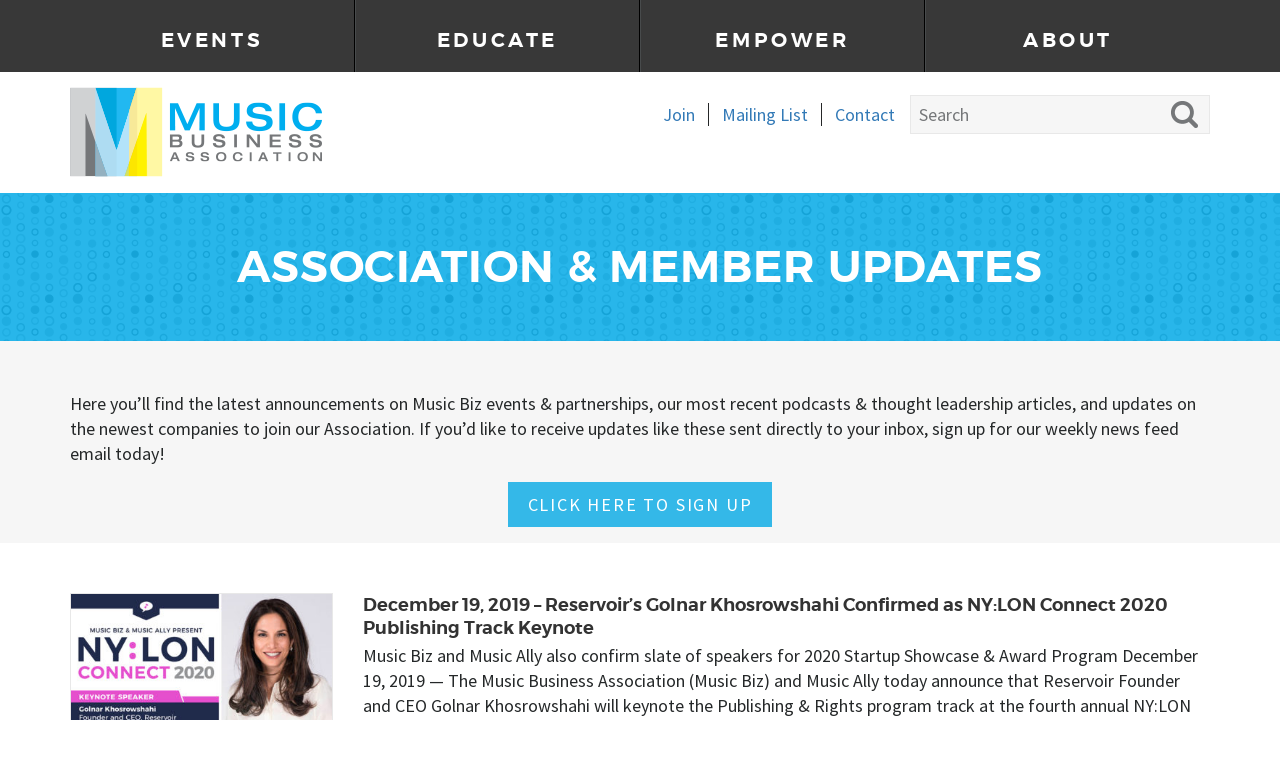

--- FILE ---
content_type: text/html; charset=UTF-8
request_url: https://musicbiz.org/2019/?post_type=cpt_news
body_size: 9577
content:
<!DOCTYPE html><html lang="en-US"><head><meta charset="UTF-8"><meta name="viewport" content="width=device-width, initial-scale=1.0"><meta http-equiv="X-UA-Compatible" content="IE=edge"><link media="all" href="https://musicbiz.org/wp-content/cache/autoptimize/css/autoptimize_8dd2c22b4f208ba88db6bc982904df6d.css" rel="stylesheet"><title>2019 - Music Business Association</title> <script type="text/javascript" src="https://cdnjs.cloudflare.com/ajax/libs/modernizr/2.8.3/modernizr.min.js"></script> <link rel="apple-touch-icon" sizes="57x57" href="/apple-touch-icon-57x57.png" /><link rel="apple-touch-icon" sizes="114x114" href="/apple-touch-icon-114x114.png" /><link rel="apple-touch-icon" sizes="72x72" href="/apple-touch-icon-72x72.png" /><link rel="apple-touch-icon" sizes="144x144" href="/apple-touch-icon-144x144.png" /><link rel="apple-touch-icon" sizes="60x60" href="/apple-touch-icon-60x60.png" /><link rel="apple-touch-icon" sizes="120x120" href="/apple-touch-icon-120x120.png" /><link rel="apple-touch-icon" sizes="76x76" href="/apple-touch-icon-76x76.png" /><link rel="apple-touch-icon" sizes="152x152" href="/apple-touch-icon-152x152.png" /><link rel="icon" type="image/png" href="/favicon-196x196.png" sizes="196x196" /><link rel="icon" type="image/png" href="/favicon-96x96.png" sizes="96x96" /><link rel="icon" type="image/png" href="/favicon-32x32.png" sizes="32x32" /><link rel="icon" type="image/png" href="/favicon-16x16.png" sizes="16x16" /><link rel="icon" type="image/png" href="/favicon-128.png" sizes="128x128" /><meta name="application-name" content="&nbsp;"/><meta name="msapplication-TileColor" content="#FFFFFF" /><meta name="msapplication-TileImage" content="/mstile-144x144.png" /><meta name="msapplication-square70x70logo" content="/mstile-70x70.png" /><meta name="msapplication-square150x150logo" content="/mstile-150x150.png" /><meta name="msapplication-wide310x150logo" content="/mstile-310x150.png" /><meta name="msapplication-square310x310logo" content="/mstile-310x310.png" /><meta name='robots' content='noindex, follow' /><meta property="og:locale" content="en_US" /><meta property="og:type" content="website" /><meta property="og:title" content="2019 - Music Business Association" /><meta property="og:url" content="https://musicbiz.org/2019/" /><meta property="og:site_name" content="Music Business Association" /><meta name="twitter:card" content="summary_large_image" /> <script type="application/ld+json" class="yoast-schema-graph">{"@context":"https://schema.org","@graph":[{"@type":"CollectionPage","@id":"https://musicbiz.org/2019/","url":"https://musicbiz.org/2019/","name":"2019 - Music Business Association","isPartOf":{"@id":"https://musicbiz.org/#website"},"breadcrumb":{"@id":"https://musicbiz.org/2019/#breadcrumb"},"inLanguage":"en-US"},{"@type":"BreadcrumbList","@id":"https://musicbiz.org/2019/#breadcrumb","itemListElement":[{"@type":"ListItem","position":1,"name":"Home","item":"https://musicbiz.org/"},{"@type":"ListItem","position":2,"name":"Archives for 2019"}]},{"@type":"WebSite","@id":"https://musicbiz.org/#website","url":"https://musicbiz.org/","name":"Music Business Association","description":"","potentialAction":[{"@type":"SearchAction","target":{"@type":"EntryPoint","urlTemplate":"https://musicbiz.org/?s={search_term_string}"},"query-input":{"@type":"PropertyValueSpecification","valueRequired":true,"valueName":"search_term_string"}}],"inLanguage":"en-US"}]}</script> <link rel='dns-prefetch' href='//platform-api.sharethis.com' /><link rel='dns-prefetch' href='//cdn.icomoon.io' /><link rel="alternate" type="application/rss+xml" title="Music Business Association &raquo; Feed" href="https://musicbiz.org/feed/" /><link rel="alternate" type="application/rss+xml" title="Music Business Association &raquo; Comments Feed" href="https://musicbiz.org/comments/feed/" /><link rel="alternate" type="application/rss+xml" title="Music Business Association &raquo; News Feed" href="https://musicbiz.org/news/feed/" /><link rel='stylesheet' id='_aac-icomoon-css' href='https://cdn.icomoon.io/233085/MUB_022-WebsiteIconFont/style.css?1x2f3m&#038;ver=e1ed3c58893bb94a1d39c40572dbbf98' type='text/css' media='all' /> <script type="text/javascript" src="https://musicbiz.org/wp-includes/js/jquery/jquery.min.js?ver=3.7.1" id="jquery-core-js"></script> <script type="text/javascript" src="//platform-api.sharethis.com/js/sharethis.js?ver=2.3.6#property=5c06bf114b87f60011595d3b&amp;product=inline-buttons&amp;source=sharethis-share-buttons-wordpress" id="share-this-share-buttons-mu-js"></script> <link rel="https://api.w.org/" href="https://musicbiz.org/wp-json/" /><link rel="EditURI" type="application/rsd+xml" title="RSD" href="https://musicbiz.org/xmlrpc.php?rsd" /> <script type="text/javascript">var ajaxurl = "https://musicbiz.org/wp-admin/admin-ajax.php"</script><meta name="generator" content="Powered by Slider Revolution 6.7.40 - responsive, Mobile-Friendly Slider Plugin for WordPress with comfortable drag and drop interface." /> <script type="text/javascript" src="https://ws.sharethis.com/button/buttons.js" ></script> <script type="text/javascript">stLight.options({publisher: "7338f390-3423-4cc9-b11d-3ec847c59817", doNotHash: false, doNotCopy: false, hashAddressBar: false, servicePopup: true, shorten: false});</script> <script>(function(i,s,o,g,r,a,m){i['GoogleAnalyticsObject']=r;i[r]=i[r]||function(){
  (i[r].q=i[r].q||[]).push(arguments)},i[r].l=1*new Date();a=s.createElement(o),
  m=s.getElementsByTagName(o)[0];a.async=1;a.src=g;m.parentNode.insertBefore(a,m)
  })(window,document,'script','https://www.google-analytics.com/analytics.js','ga');

  ga('create', 'UA-44654483-1', 'auto');
  ga('send', 'pageview');</script>  <script>!function(f,b,e,v,n,t,s){if(f.fbq)return;n=f.fbq=function(){n.callMethod?
n.callMethod.apply(n,arguments):n.queue.push(arguments)};
if(!f._fbq)f._fbq=n;n.push=n;n.loaded=!0;n.version='2.0';
n.queue=[];t=b.createElement(e);t.async=!0;
t.src=v;s=b.getElementsByTagName(e)[0];
s.parentNode.insertBefore(t,s)}(window,document,'script',
'https://connect.facebook.net/en_US/fbevents.js');
fbq('init', '1730730017181989'); 
fbq('track', 'PageView');</script> <noscript> <img height="1" width="1" src="https://www.facebook.com/tr?id=1730730017181989&ev=PageView &noscript=1"/></noscript></head><body class="archive date post-type-archive post-type-archive-cpt_news wp-theme-musicbiz"><div class='mobile-search-wrapper hidden-md hidden-lg'><form role="search" method="get" class="searchform" action="https://musicbiz.org/"><div> <input type="text" value="" name="s" placeholder="Search" /> <input type="submit" value="Search" /></div></form></div><header id="masthead"><div class="site-header-top hidden-xs hidden-sm" ><div class="container"><div class="row"><div class="col-sm-12"><div class="site-header-inner"><nav class="site-navigation"><div class="site-navigation-primary"><div class="menu-main-menu-top-nav-container"><ul id="main-menu" class="nav navbar-nav"><li id="menu-item-741" class="menu-item menu-item-type-post_type menu-item-object-page menu-item-has-children menu-item-741"><a href="https://musicbiz.org/events/">Events</a><ul class="sub-menu"><li id="menu-item-41169" class="menu-item menu-item-type-post_type menu-item-object-page menu-item-41169"><a href="https://musicbiz.org/events/music-biz-annual-conference/">Music Biz 2026</a></li><li id="menu-item-37252" class="menu-item menu-item-type-post_type menu-item-object-page menu-item-37252"><a href="https://musicbiz.org/the-bizzy-awards/">The Bizzy Awards</a></li><li id="menu-item-36899" class="menu-item menu-item-type-post_type menu-item-object-page menu-item-36899"><a href="https://musicbiz.org/events/music-biz-roadshow/">Music Biz Roadshow</a></li><li id="menu-item-40525" class="menu-item menu-item-type-post_type menu-item-object-page menu-item-40525"><a href="https://musicbiz.org/music-biz-passport/">Music Biz Passport</a></li><li id="menu-item-34511" class="menu-item menu-item-type-post_type menu-item-object-page menu-item-34511"><a href="https://musicbiz.org/events/lets-talk-physical/">Let’s Talk Physical</a></li><li id="menu-item-33229" class="menu-item menu-item-type-post_type menu-item-object-page menu-item-33229"><a href="https://musicbiz.org/events/nextgen_u-student-summit/">#NEXTGEN_U Student Summit</a></li><li id="menu-item-41232" class="menu-item menu-item-type-post_type menu-item-object-page menu-item-41232"><a href="https://musicbiz.org/events/trust-safety-in-music-symposium/">Trust &amp; Safety In Music Symposium</a></li><li id="menu-item-43574" class="menu-item menu-item-type-post_type menu-item-object-page menu-item-43574"><a href="https://musicbiz.org/event-recording-archive/">Event Recording Archive</a></li></ul></li><li id="menu-item-718" class="menu-item menu-item-type-post_type menu-item-object-page menu-item-has-children menu-item-718"><a href="https://musicbiz.org/education/">Educate</a><ul class="sub-menu"><li id="menu-item-17130" class="menu-item menu-item-type-post_type menu-item-object-page menu-item-17130"><a href="https://musicbiz.org/education/common-ground-webinar-series/">Common Ground Webinar Series</a></li><li id="menu-item-22094" class="menu-item menu-item-type-post_type menu-item-object-page menu-item-22094"><a href="https://musicbiz.org/news-category/keeping-tempo-with-music-biz/">Keeping Tempo With Music Biz</a></li><li id="menu-item-21976" class="menu-item menu-item-type-post_type menu-item-object-page menu-item-21976"><a href="https://musicbiz.org/news-category/future-of-what-podcast/">The Future Of What Podcast</a></li><li id="menu-item-742" class="menu-item menu-item-type-post_type menu-item-object-page menu-item-742"><a href="https://musicbiz.org/news/">Association &#038; Member Updates</a></li><li id="menu-item-721" class="menu-item menu-item-type-post_type menu-item-object-page menu-item-721"><a href="https://musicbiz.org/event-recording-archive/">Event Recording Archive</a></li></ul></li><li id="menu-item-17132" class="menu-item menu-item-type-post_type menu-item-object-page menu-item-has-children menu-item-17132"><a href="https://musicbiz.org/engagement/">Empower</a><ul class="sub-menu"><li id="menu-item-33436" class="menu-item menu-item-type-post_type menu-item-object-page menu-item-33436"><a href="https://musicbiz.org/about/member-community/">Member Community</a></li><li id="menu-item-17133" class="menu-item menu-item-type-post_type menu-item-object-page menu-item-17133"><a href="https://musicbiz.org/engagement/committees/">Committees</a></li><li id="menu-item-31327" class="menu-item menu-item-type-custom menu-item-object-custom menu-item-31327"><a href="https://www.musichealthalliance.com/music-biz-mental-health-fund/">Music Biz Mental Health Fund</a></li><li id="menu-item-17131" class="menu-item menu-item-type-post_type menu-item-object-page menu-item-17131"><a href="https://musicbiz.org/about/scholarship-foundation/">Braylin Campbell Memorial Music Business Scholarship Foundation</a></li><li id="menu-item-43594" class="menu-item menu-item-type-post_type menu-item-object-page menu-item-43594"><a href="https://musicbiz.org/about/academic-partnership/">Academic Partnership Program</a></li></ul></li><li id="menu-item-764" class="menu-item menu-item-type-post_type menu-item-object-page menu-item-has-children menu-item-764"><a href="https://musicbiz.org/about/">About</a><ul class="sub-menu"><li id="menu-item-765" class="menu-item menu-item-type-post_type menu-item-object-page menu-item-765"><a href="https://musicbiz.org/about/mission/">Mission</a></li><li id="menu-item-766" class="menu-item menu-item-type-post_type menu-item-object-page menu-item-766"><a href="https://musicbiz.org/about/board-of-directors/">Board of Directors</a></li><li id="menu-item-767" class="menu-item menu-item-type-post_type menu-item-object-page menu-item-767"><a href="https://musicbiz.org/about/staff/">Staff</a></li><li id="menu-item-33435" class="menu-item menu-item-type-post_type menu-item-object-page menu-item-33435"><a href="https://musicbiz.org/about/member-community/">Member Community</a></li><li id="menu-item-19411" class="menu-item menu-item-type-post_type menu-item-object-page menu-item-19411"><a href="https://musicbiz.org/about/bylaws/">Bylaws</a></li><li id="menu-item-771" class="menu-item menu-item-type-post_type menu-item-object-page menu-item-771"><a href="https://musicbiz.org/about/scholarship-foundation/">Braylin Campbell Memorial Music Business Scholarship Foundation</a></li><li id="menu-item-17155" class="menu-item menu-item-type-post_type menu-item-object-page menu-item-17155"><a href="https://musicbiz.org/engagement/media-center/">Media Center</a></li><li id="menu-item-772" class="menu-item menu-item-type-post_type menu-item-object-page menu-item-772"><a href="https://musicbiz.org/about/join-music-biz/">Join Music Biz</a></li></ul></li></ul></div></div></nav></div></div></div></div></div><div class="site-header" ><div class="container"><div class="row"><div class="col-sm-12"> <span class="logo-wrapper"> <a href="https://musicbiz.org/" title="Music Business Association" rel="home"> <img src="https://musicbiz.org/wp-content/themes/musicbiz/images/logo-music-biz.png" alt="Music Business Association"> </a> </span><nav class="small-nav-wrapper hidden-xs hidden-sm"><form role="search" method="get" id="searchform" class="searchform" action="https://musicbiz.org/"><div> <input type="text" value="" name="s" id="s" placeholder="Search" /> <input type="submit" id="searchsubmit" value="Search" /></div></form><ul id="small-menu" class="menu"><li id="menu-item-1757" class="menu-item menu-item-type-post_type menu-item-object-page menu-item-1757"><a href="https://musicbiz.org/about/join-music-biz/">Join</a></li><li id="menu-item-1017" class="menu-item menu-item-type-post_type menu-item-object-page menu-item-1017"><a href="https://musicbiz.org/mailing-list/">Mailing List</a></li><li id="menu-item-422" class="menu-item menu-item-type-post_type menu-item-object-page menu-item-422"><a href="https://musicbiz.org/contact-us/">Contact</a></li></ul></nav> <button class="dl-trigger hidden-md hidden-lg">Open Menu</button> <span class="search-icon icon-10 hidden-md hidden-lg"></span></div></div></div><nav class="mobile-nav-wrapper hidden visible-xs visible-sm "><div id="dl-menu" class="dl-menuwrapper"><ul class="dl-menu"><li id="menu-item-476" class="menu-item menu-item-type-custom menu-item-object-custom menu-item-has-children menu-item-476"><a href="#">Events</a><ul class="dl-submenu"><li id="menu-item-42821" class="menu-item menu-item-type-post_type menu-item-object-page menu-item-42821"><a href="https://musicbiz.org/events/music-biz-annual-conference/">Music Biz 2026</a></li><li id="menu-item-38827" class="menu-item menu-item-type-post_type menu-item-object-page menu-item-38827"><a href="https://musicbiz.org/the-bizzy-awards/">The Bizzy Awards</a></li><li id="menu-item-38828" class="menu-item menu-item-type-post_type menu-item-object-page menu-item-38828"><a href="https://musicbiz.org/events/music-biz-roadshow/">Music Biz Roadshow</a></li><li id="menu-item-40524" class="menu-item menu-item-type-post_type menu-item-object-page menu-item-40524"><a href="https://musicbiz.org/music-biz-passport/">Music Biz Passport</a></li><li id="menu-item-34512" class="menu-item menu-item-type-post_type menu-item-object-page menu-item-34512"><a href="https://musicbiz.org/events/lets-talk-physical/">Let’s Talk Physical</a></li><li id="menu-item-34474" class="menu-item menu-item-type-post_type menu-item-object-page menu-item-34474"><a href="https://musicbiz.org/events/nextgen_u-student-summit/">#NEXTGEN_U Student Summit</a></li><li id="menu-item-42822" class="menu-item menu-item-type-post_type menu-item-object-page menu-item-42822"><a href="https://musicbiz.org/events/trust-safety-in-music-symposium/">Trust &amp; Safety In Music Symposium</a></li><li id="menu-item-38829" class="menu-item menu-item-type-post_type menu-item-object-page menu-item-38829"><a href="https://musicbiz.org/event-recording-archive/virtual-event-recordings/">Virtual Event Recordings</a></li></ul></li><li id="menu-item-17167" class="menu-item menu-item-type-custom menu-item-object-custom menu-item-has-children menu-item-17167"><a href="#">Educate</a><ul class="dl-submenu"><li id="menu-item-17159" class="menu-item menu-item-type-post_type menu-item-object-page menu-item-17159"><a href="https://musicbiz.org/education/common-ground-webinar-series/">Common Ground Webinar Series</a></li><li id="menu-item-34477" class="menu-item menu-item-type-post_type menu-item-object-page menu-item-34477"><a href="https://musicbiz.org/news-category/keeping-tempo-with-music-biz/">Keeping Tempo With Music Biz</a></li><li id="menu-item-34478" class="menu-item menu-item-type-post_type menu-item-object-page menu-item-34478"><a href="https://musicbiz.org/news-category/future-of-what-podcast/">The Future Of What Podcast</a></li><li id="menu-item-17160" class="menu-item menu-item-type-post_type menu-item-object-page menu-item-17160"><a href="https://musicbiz.org/news/">Association &#038; Member Updates</a></li><li id="menu-item-34480" class="menu-item menu-item-type-post_type menu-item-object-page menu-item-34480"><a href="https://musicbiz.org/event-recording-archive/">Event Recording Archive</a></li></ul></li><li id="menu-item-17165" class="menu-item menu-item-type-custom menu-item-object-custom menu-item-has-children menu-item-17165"><a href="#">Empower</a><ul class="dl-submenu"><li id="menu-item-34482" class="menu-item menu-item-type-post_type menu-item-object-page menu-item-34482"><a href="https://musicbiz.org/about/member-community/">Member Community</a></li><li id="menu-item-17163" class="menu-item menu-item-type-post_type menu-item-object-page menu-item-17163"><a href="https://musicbiz.org/engagement/committees/">Committees</a></li><li id="menu-item-34484" class="menu-item menu-item-type-post_type menu-item-object-page menu-item-34484"><a href="https://musicbiz.org/about/scholarship-foundation/">Braylin Campbell Memorial Music Business Scholarship Foundation</a></li><li id="menu-item-34481" class="menu-item menu-item-type-custom menu-item-object-custom menu-item-34481"><a href="https://www.musichealthalliance.com/music-biz-mental-health-fund/">Music Biz Mental Health Fund</a></li></ul></li><li id="menu-item-479" class="menu-item menu-item-type-custom menu-item-object-custom menu-item-has-children menu-item-479"><a href="#">About</a><ul class="dl-submenu"><li id="menu-item-972" class="menu-item menu-item-type-post_type menu-item-object-page menu-item-972"><a href="https://musicbiz.org/about/mission/">Mission</a></li><li id="menu-item-973" class="menu-item menu-item-type-post_type menu-item-object-page menu-item-973"><a href="https://musicbiz.org/about/board-of-directors/">Board of Directors</a></li><li id="menu-item-974" class="menu-item menu-item-type-post_type menu-item-object-page menu-item-974"><a href="https://musicbiz.org/about/staff/">Staff</a></li><li id="menu-item-34485" class="menu-item menu-item-type-post_type menu-item-object-page menu-item-34485"><a href="https://musicbiz.org/about/member-community/">Member Community</a></li><li id="menu-item-34486" class="menu-item menu-item-type-post_type menu-item-object-page menu-item-34486"><a href="https://musicbiz.org/about/bylaws/">Bylaws</a></li><li id="menu-item-7233" class="menu-item menu-item-type-post_type menu-item-object-page menu-item-7233"><a href="https://musicbiz.org/about/scholarship-foundation/">Braylin Campbell Memorial Music Business Scholarship Foundation</a></li><li id="menu-item-34490" class="menu-item menu-item-type-post_type menu-item-object-page menu-item-34490"><a href="https://musicbiz.org/engagement/media-center/">Media Center</a></li><li id="menu-item-17168" class="menu-item menu-item-type-post_type menu-item-object-page menu-item-17168"><a href="https://musicbiz.org/about/join-music-biz/">Join Music Biz</a></li></ul></li></ul></div></nav></div></header><div class="main-content"><div class="band-hero"><div class="container"><div class="row"><div class="col-sm-12"><h1><b>Association &amp; Member Updates</b></h1></div></div></div></div><div class="band-full light-gray  band-top-padding"><div class="container"><div class="row"><div class="col-sm-12"><p>Here you’ll find the latest announcements on Music Biz events &amp; partnerships, our most recent podcasts &amp; thought leadership articles, and updates on the newest companies to join our Association. If you’d like to receive updates like these sent directly to your inbox, sign up for our weekly news feed email today!</p><p style="text-align: center;"><a class="btn-blue" href="https://musicbiz.org/daily-news-feed-signup/">Click Here To Sign Up</a></p></div></div></div></div><div class="band-white"><div class="container"><div class="row"><div class="news-item-wrapper"><div class="col-sm-4 col-md-3"> <a href='https://musicbiz.org/news/reservoirs-golnar-khosrowshahi-confirmed-as-nylon-connect-2020-publishing-track-keynote/'> <img class='img-responsive gray-border' src='https://musicbiz.org/wp-content/uploads/2019/12/NYLON_2020_Golnar_Article_Banner_750x372-360x179.jpg' alt='' /> </a></div><div class="col-sm-8 col-md-9"><div class="news-item-text"><h3>December 19, 2019 &#8211; Reservoir’s Golnar Khosrowshahi Confirmed as NY:LON Connect 2020 Publishing Track Keynote</h3><p>Music Biz and Music Ally also confirm slate of speakers for 2020 Startup Showcase &amp; Award Program December 19, 2019 — The Music Business Association (Music Biz) and Music Ally today announce that Reservoir Founder and CEO Golnar Khosrowshahi will keynote the Publishing &amp; Rights program track at the fourth annual NY:LON Connect Global Music&hellip; <a class="read-more" href="https://musicbiz.org/news/reservoirs-golnar-khosrowshahi-confirmed-as-nylon-connect-2020-publishing-track-keynote/">Read&nbsp;More</a></p></div></div></div><div class="news-item-wrapper"><div class="col-sm-4 col-md-3"> <a href='https://musicbiz.org/news/new-member-profile-axum-management-capabilities-inc/'> <img class='img-responsive gray-border' src='https://musicbiz.org/wp-content/uploads/2019/12/Axum_Logo_750x372-360x179.jpg' alt='' /> </a></div><div class="col-sm-8 col-md-9"><div class="news-item-text"><h3>December 16, 2019 &#8211; NEW MEMBER PROFILE: Axum Management Capabilities, Inc.</h3><p>Join us in welcoming our newest member: Axum Management Capabilities, Inc., a community development consulting firm that works to improve the returns on investments made by individuals, organizations and communities. Axum’s tagline of &#8220;From Capability to Actuality&#8221; defines their mission to create a culture focused on people, planet and purpose through their evaluation, analysis and&hellip; <a class="read-more" href="https://musicbiz.org/news/new-member-profile-axum-management-capabilities-inc/">Read&nbsp;More</a></p></div></div></div><div class="news-item-wrapper"><div class="col-sm-4 col-md-3"> <a href='https://musicbiz.org/news/napster-and-super-hi-fi-announce-partnership-to-create-personalized-music-listening-experiences/'> <img class='img-responsive gray-border' src='https://musicbiz.org/wp-content/uploads/2019/12/Member-News_NapsterSuperHiFi_article_Banner_750x372-360x179.jpg' alt='' /> </a></div><div class="col-sm-8 col-md-9"><div class="news-item-text"><h3>December 11, 2019 &#8211; Napster and Super Hi-Fi Announce Partnership to Create Personalized Music Listening Experiences</h3><p>Music Biz members Napster and Super Hi-Fi announced this week a partnership that will allow music streaming services and leading consumer companies to easily create the next generation of personalized and branded music. The service will be available via Napster’s complete music and audio technology platform, “Powered by Napster,” and will use Super Hi-Fi’s advanced&hellip; <a class="read-more" href="https://musicbiz.org/news/napster-and-super-hi-fi-announce-partnership-to-create-personalized-music-listening-experiences/">Read&nbsp;More</a></p></div></div></div><div class="news-item-wrapper"><div class="col-sm-4 col-md-3"> <a href='https://musicbiz.org/news/keeping-tempo-with-music-biz-building-an-artists-foundation-a-look-into-artist-development-in-2020-with-agd-entertainments-chelsea-cressman/'> <img class='img-responsive gray-border' src='https://musicbiz.org/wp-content/uploads/2019/12/Social_Graphic_Keeping_Tempo_Article_Banner_ChelseaC_Article_Banner_750x372-360x179.jpg' alt='' /> </a></div><div class="col-sm-8 col-md-9"><div class="news-item-text"><h3>December 10, 2019 &#8211; [Keeping Tempo With Music Biz] — Building an Artist&#8217;s Foundation: A Look Into Artist Development in 2020 with AGD Entertainment’s Chelsea Cressman</h3><p>The social media and streaming markets have led to a strong influx of new artists, with the number of new tracks posted to Spotify jumping from 20,000 daily to 40,000 daily in a year’s time. With all that competition, it can be incredibly daunting for a modern artist to connect with new fans and rise&hellip; <a class="read-more" href="https://musicbiz.org/news/keeping-tempo-with-music-biz-building-an-artists-foundation-a-look-into-artist-development-in-2020-with-agd-entertainments-chelsea-cressman/">Read&nbsp;More</a></p></div></div></div><div class="news-item-wrapper"><div class="col-sm-4 col-md-3"> <a href='https://musicbiz.org/news/new-member-profile-iafar/'> <img class='img-responsive gray-border' src='https://musicbiz.org/wp-content/uploads/2019/12/iafarlogo_750x372-360x179.jpg' alt='' /> </a></div><div class="col-sm-8 col-md-9"><div class="news-item-text"><h3>December 9, 2019 &#8211; NEW MEMBER PROFILE: IAFAR</h3><p>Welcome the Independent Alliance For Artist Rights (IAFAR) to the Music Biz member community! IAFAR is a newly formed organization founded as an equivalent to the MPA and NMPA for the neighboring rights sector, whose goal is to increase awareness and understanding about the neighboring rights revenue stream. The organization provides educational materials and a&hellip; <a class="read-more" href="https://musicbiz.org/news/new-member-profile-iafar/">Read&nbsp;More</a></p></div></div></div><div class="news-item-wrapper"><div class="col-sm-4 col-md-3"> <a href='https://musicbiz.org/news/music-business-association-taps-kobalt-empire-mtheory-nashville-hopeless-records-and-unitedmasters-for-new-board-members/'> <img class='img-responsive gray-border' src='https://musicbiz.org/wp-content/uploads/2019/12/Article_Banner_Graphic_Board_Announcement_750x372-360x179.jpg' alt='' /> </a></div><div class="col-sm-8 col-md-9"><div class="news-item-text"><h3>December 5, 2019 &#8211; Music Business Association Taps Kobalt, EMPIRE, mtheory Nashville, Hopeless Records and UnitedMasters for New Board Members</h3><p>Association Membership Has Expanded To Include 23 Diverse New Member Companies Over Past Three Months December 5, 2019 — The Music Business Association (Music Biz) today announced the addition of five new members to its Board of Directors, with the aim of diversifying the Board to align with the makeup of the Association’s evolving membership.&hellip; <a class="read-more" href="https://musicbiz.org/news/music-business-association-taps-kobalt-empire-mtheory-nashville-hopeless-records-and-unitedmasters-for-new-board-members/">Read&nbsp;More</a></p></div></div></div><div class="news-item-wrapper"><div class="col-sm-4 col-md-3"> <a href='https://musicbiz.org/news/keeping-tempo-with-music-biz-an-update-on-the-direct-shot-distribution-crisis-ahead-of-the-holiday-season/'> <img class='img-responsive gray-border' src='https://musicbiz.org/wp-content/uploads/2019/11/Article_Banner_750x372-1-360x179.jpg' alt='' /> </a></div><div class="col-sm-8 col-md-9"><div class="news-item-text"><h3>November 26, 2019 &#8211; [Keeping Tempo With Music Biz] — An Update on the Direct Shot Distribution Crisis Ahead of the Holiday Season</h3><p>The musical consumption landscape continues to change year-to-year and even month-to-month. For years now, the media has claimed that the rise of digital formats will put an end to physical media as we know it. However, earlier this year, it was revealed that vinyl records and cassettes continue to see widespread appreciation from the music-buying public.&hellip; <a class="read-more" href="https://musicbiz.org/news/keeping-tempo-with-music-biz-an-update-on-the-direct-shot-distribution-crisis-ahead-of-the-holiday-season/">Read&nbsp;More</a></p></div></div></div><div class="news-item-wrapper"><div class="col-sm-4 col-md-3"> <a href='https://musicbiz.org/news/music-biz-class-of-2020-scholarship-applications-are-now-open/'> <img class='img-responsive gray-border' src='https://musicbiz.org/wp-content/uploads/2019/11/Scholarship_Foundation_Application_Announcement_Graphic_2020_Article_Banner_750x372-360x179.jpg' alt='' /> </a></div><div class="col-sm-8 col-md-9"><div class="news-item-text"><h3>November 25, 2019 &#8211; Music Biz Class of 2020 Scholarship Applications Are Now Open!</h3><p>Thanks to the generosity of our industry partners, the Music Business Association Scholarship Foundation is proud to once again offer financial assistance to Music Biz members and their families, as we announce that applications for the Music Biz Class of 2020 are now open! The Foundation has provided over $9 million in financial aid to the&hellip; <a class="read-more" href="https://musicbiz.org/news/music-biz-class-of-2020-scholarship-applications-are-now-open/">Read&nbsp;More</a></p></div></div></div><div class="news-item-wrapper"><div class="col-sm-4 col-md-3"> <a href='https://musicbiz.org/news/jaxsta-launches-jaxsta-pro-beta-offers-music-biz-members-exclusive-discount/'> <img class='img-responsive gray-border' src='https://musicbiz.org/wp-content/uploads/2019/11/Jaxsta_Pro_750x372-360x179.jpeg' alt='' /> </a></div><div class="col-sm-8 col-md-9"><div class="news-item-text"><h3>November 22, 2019 &#8211; Jaxsta Launches Jaxsta Pro Beta, Offers Music Biz Members Exclusive Discount</h3><p>Congratulations to Music Biz member Jaxsta, who today announced the launch of the Jaxsta Pro Beta! The Pro product is tailor-made to support professionals across all areas of the music business, and works hand-in-hand with the company&#8217;s innovative, constantly updating music credits database. Jaxsta Pro allows artist and label teams to claim Jaxsta credits profiles&hellip; <a class="read-more" href="https://musicbiz.org/news/jaxsta-launches-jaxsta-pro-beta-offers-music-biz-members-exclusive-discount/">Read&nbsp;More</a></p></div></div></div><div class="news-item-wrapper"><div class="col-sm-4 col-md-3"> <a href='https://musicbiz.org/news/in-the-news-college-magazine-names-music-biz-2020-to-its-10-cant-miss-music-conferences/'> <img class='img-responsive gray-border' src='https://musicbiz.org/wp-content/uploads/2019/11/Social_Graphic_College-Magazine_MusicBiz_Article_Banner_750x372-360x179.jpg' alt='' /> </a></div><div class="col-sm-8 col-md-9"><div class="news-item-text"><h3>November 20, 2019 &#8211; [IN THE NEWS] College Magazine Names Music Biz 2020 to Its 10 Can&#8217;t Miss Music Conferences</h3><p>Music Biz 2020 has been featured on College Magazine&#8217;s 10 Can&#8217;t Miss Music Conferences. You can read the full excerpt from the article below: &#8220;Cue 300 educational panels, award ceremonies, Hall of Fame dinners and more at the 2020 Music Biz conference. The name says it all, as Music Biz has become the premier business-focused event in&hellip; <a class="read-more" href="https://musicbiz.org/news/in-the-news-college-magazine-names-music-biz-2020-to-its-10-cant-miss-music-conferences/">Read&nbsp;More</a></p></div></div></div></div><div class="row"><div class="pagination"><div class="col-sm-12"><span aria-current="page" class="page-numbers current">1</span> <a class="page-numbers" href="https://musicbiz.org/2019/page/2/?post_type=cpt_news">2</a> <a class="page-numbers" href="https://musicbiz.org/2019/page/3/?post_type=cpt_news">3</a> <span class="page-numbers dots">&hellip;</span> <a class="page-numbers" href="https://musicbiz.org/2019/page/15/?post_type=cpt_news">15</a> <a class="next page-numbers" href="https://musicbiz.org/2019/page/2/?post_type=cpt_news">Next &raquo;</a></div></div></div></div></div></div><div class="gallery-band-wrapper"><ul class="thumb"><li> <img class="img-responsive in-modal" 
 src="https://musicbiz.org/wp-content/uploads/2022/05/MB22-02-1.jpg" 
 alt="" 
 data-url="https://musicbiz.org/gallery/mb22-011/" 
 data-caption="<p>Julie Swidley, Sony Music Entertainment accepting Presidential Award at the 2022 Bizzy Awards</p> " 
 data-modal="https://musicbiz.org/wp-content/uploads/2022/05/MB22-02.jpg" 
 data-id="36275" 
 data-prev="36271" 
 data-next="36283" /></li><li> <img class="img-responsive in-modal" 
 src="https://musicbiz.org/wp-content/uploads/2022/05/ltp.png" 
 alt="" 
 data-url="https://musicbiz.org/gallery/ltp22/" 
 data-caption="<p>Let&#8217;s Talk Physical, March 2022</p> " 
 data-modal="https://musicbiz.org/wp-content/uploads/2022/05/Screen-Shot-2022-05-25-at-4.19.46-PM.png" 
 data-id="36283" 
 data-prev="36275" 
 data-next="36275" /></li><li> <img class="img-responsive in-modal" 
 src="https://musicbiz.org/wp-content/uploads/2022/05/MB22-018-1.jpg" 
 alt="" 
 data-url="https://musicbiz.org/gallery/mb22-010/" 
 data-caption="<p>O.N.E the Duo during the Music Biz 2022 Brunch sponsored by CMA</p> " 
 data-modal="https://musicbiz.org/wp-content/uploads/2022/05/MB22-018.jpg" 
 data-id="36271" 
 data-prev="36266" 
 data-next="36275" /></li><li> <img class="img-responsive in-modal" 
 src="https://musicbiz.org/wp-content/uploads/2022/05/MB22-016-1.jpg" 
 alt="" 
 data-url="https://musicbiz.org/gallery/mb22-09-2/" 
 data-caption="<p>Women in Music Workshop during Music Biz 2022</p> " 
 data-modal="https://musicbiz.org/wp-content/uploads/2022/05/MB22-016.jpg" 
 data-id="36266" 
 data-prev="36260" 
 data-next="36271" /></li><li> <img class="img-responsive in-modal" 
 src="https://musicbiz.org/wp-content/uploads/2022/05/MB22-022-1.jpg" 
 alt="" 
 data-url="https://musicbiz.org/gallery/mb22-09/" 
 data-caption="<p>Music Biz LIVE Keynote: Jon Platt, Chairman &#038; CEO, Sony Music Publishing (middle) with Songwriter, Ashley Gorley (far Left) &#038; Music Biz President, Portia  Sabin (far right)</p> " 
 data-modal="https://musicbiz.org/wp-content/uploads/2022/05/MB22-022.jpg" 
 data-id="36260" 
 data-prev="36251" 
 data-next="36266" /></li><li> <img class="img-responsive in-modal" 
 src="https://musicbiz.org/wp-content/uploads/2022/05/MB22-015-1.jpg" 
 alt="" 
 data-url="https://musicbiz.org/gallery/mb22-07/" 
 data-caption="<p>A full house during a session at Music Biz 2022</p> " 
 data-modal="https://musicbiz.org/wp-content/uploads/2022/05/MB22-015.jpg" 
 data-id="36251" 
 data-prev="36241" 
 data-next="36260" /></li><li> <img class="img-responsive in-modal" 
 src="https://musicbiz.org/wp-content/uploads/2022/05/MB22-013-1.jpg" 
 alt="" 
 data-url="https://musicbiz.org/gallery/mb22-05/" 
 data-caption="<p>Audience engaging with panel during Music Biz 2022</p> " 
 data-modal="https://musicbiz.org/wp-content/uploads/2022/05/MB22-013.jpg" 
 data-id="36241" 
 data-prev="36233" 
 data-next="36251" /></li><li> <img class="img-responsive in-modal" 
 src="https://musicbiz.org/wp-content/uploads/2022/05/MB22-010-1.jpg" 
 alt="" 
 data-url="https://musicbiz.org/gallery/mb22-03/" 
 data-caption="<p>Liliahn Majeed of UMG &#038; Ghazi of EMPIRE shaking hands before Music Biz LIVE Keynote Session during Music Biz 2022</p> " 
 data-modal="https://musicbiz.org/wp-content/uploads/2022/05/MB22-010.jpg" 
 data-id="36233" 
 data-prev="36229" 
 data-next="36241" /></li><li> <img class="img-responsive in-modal" 
 src="https://musicbiz.org/wp-content/uploads/2022/05/MB22-012-1.jpg" 
 alt="" 
 data-url="https://musicbiz.org/gallery/mb22-02/" 
 data-caption="<p>Music Biz 2022 DEI Panel &#8211; Music Biz LIVE Keynote: A Roadmap for Change</p> " 
 data-modal="https://musicbiz.org/wp-content/uploads/2022/05/MB22-012.jpg" 
 data-id="36229" 
 data-prev="31935" 
 data-next="36233" /></li><li> <img class="img-responsive in-modal" 
 src="https://musicbiz.org/wp-content/uploads/2021/03/NXTGENU-21-215.jpg" 
 alt="" 
 data-url="https://musicbiz.org/gallery/8/" 
 data-caption="<p>Music Biz hosts 2nd year of #NEXTGEN_U! This panel was a fully student-led panel discussing &#8216;Creating Your Own Opportunities.&#8217;</p> " 
 data-modal="https://musicbiz.org/wp-content/uploads/2021/03/NXTGENU-21.jpg" 
 data-id="31935" 
 data-prev="36255" 
 data-next="36229" /></li><li> <img class="img-responsive in-modal" 
 src="https://musicbiz.org/wp-content/uploads/2022/05/MB22-021-1.jpg" 
 alt="" 
 data-url="https://musicbiz.org/gallery/mb22-08/" 
 data-caption="<p>Music Biz LIVE Keynote: Jon Platt, Chairman &#038; CEO, Sony Music Publishing with Songwriter, Ashley Gorley</p> " 
 data-modal="https://musicbiz.org/wp-content/uploads/2022/05/MB22-021.jpg" 
 data-id="36255" 
 data-prev="31835" 
 data-next="31935" /></li><li> <img class="img-responsive in-modal" 
 src="https://musicbiz.org/wp-content/uploads/2021/03/richard-thumb.jpg" 
 alt="" 
 data-url="https://musicbiz.org/gallery/6/" 
 data-caption="<p>Music Biz 2019 Outstanding Achievement Award recipient and Co-Founder of independent distributor The Orchard, Richard Gottehrer, keynotes Indie Artist &amp; Songwriter Forum powered by Songtrust.</p> " 
 data-modal="https://musicbiz.org/wp-content/uploads/2021/03/richard.jpg" 
 data-id="31835" 
 data-prev="31831" 
 data-next="36255" /></li></ul></div><div class="modal fade" id="gallery-modal" tabindex="-1" role="dialog"><div class="modal-dialog" role="document"><div class="modal-content"><div class="modal-body"></div> <span class="left modal-control" role="button" data-modal-control="prev"></span> <span class="right modal-control" role="button" data-modal-control="next"></span><div id="fancybox-loading"><div></div></div></div></div></div><div class="modal fade" id="generic-modal" tabindex="-1" role="dialog"><div class="modal-dialog" role="document"><div class="modal-content"><div class="modal-body"></div></div></div></div><footer><div class="container"><div class="row"><div class="col-sm-3"> <img class="logo" src="https://musicbiz.org/wp-content/themes/musicbiz/images/logo-music-biz-footer.png" width="144" height="55" alt="Music Business Association"/></div><div class="col-sm-9"><ul class="social"><li><a class="icon-07 instagram" href="https://www.instagram.com/musicbizassoc/" target="_blank"><span class="sr-only">Music Biz Instagram</span></a></li><li><a class="icon-05 linkedin" href="https://www.linkedin.com/company/narm" target="_blank"><span class="sr-only">Music Biz LinkedIn</span></a></li><li><a class="icon-06 rss" href="/daily-news-feed-signup/"><span class="sr-only">Music Biz Newsletter Signup</span></a></li></ul></div></div><div class="row"><div class="col-sm-12 footer-menu"><p>&copy; <script type="text/javascript">document.write(new Date().getFullYear());</script> Music Business Association – Music Biz<br class="visible-xs"><span class="hidden-xs">&nbsp;&nbsp;|&nbsp;&nbsp;</span><a href="/privacy-policy/">Privacy Policy</a></p></div></div></div></footer> <script type="speculationrules">{"prefetch":[{"source":"document","where":{"and":[{"href_matches":"/*"},{"not":{"href_matches":["/wp-*.php","/wp-admin/*","/wp-content/uploads/*","/wp-content/*","/wp-content/plugins/*","/wp-content/themes/musicbiz/*","/*\\?(.+)"]}},{"not":{"selector_matches":"a[rel~=\"nofollow\"]"}},{"not":{"selector_matches":".no-prefetch, .no-prefetch a"}}]},"eagerness":"conservative"}]}</script>  <script type="text/javascript">var sbiajaxurl = "https://musicbiz.org/wp-admin/admin-ajax.php";</script> <script type="text/javascript">adroll_adv_id = "JAYOGFAZ6ZBMRK3X6KBJS5";
    adroll_pix_id = "EIF6BCPZLBDVTH7QDOFG6S";
    /* OPTIONAL: provide email to improve user identification */
    /* adroll_email = "username@example.com"; */
    (function () {
        var _onload = function(){
            if (document.readyState && !/loaded|complete/.test(document.readyState)){setTimeout(_onload, 10);return}
            if (!window.__adroll_loaded){__adroll_loaded=true;setTimeout(_onload, 50);return}
            var scr = document.createElement("script");
            var host = (("https:" == document.location.protocol) ? "https://s.adroll.com" : "http://a.adroll.com");
            scr.setAttribute('async', 'true');
            scr.type = "text/javascript";
            scr.src = host + "/j/roundtrip.js";
            ((document.getElementsByTagName('head') || [null])[0] ||
                document.getElementsByTagName('script')[0].parentNode).appendChild(scr);
        };
        if (window.addEventListener) {window.addEventListener('load', _onload, false);}
        else {window.attachEvent('onload', _onload)}
    }());</script> <script defer src="https://musicbiz.org/wp-content/cache/autoptimize/js/autoptimize_8ee570fb291353acd7b01af9a3cafc4a.js"></script></body></html>